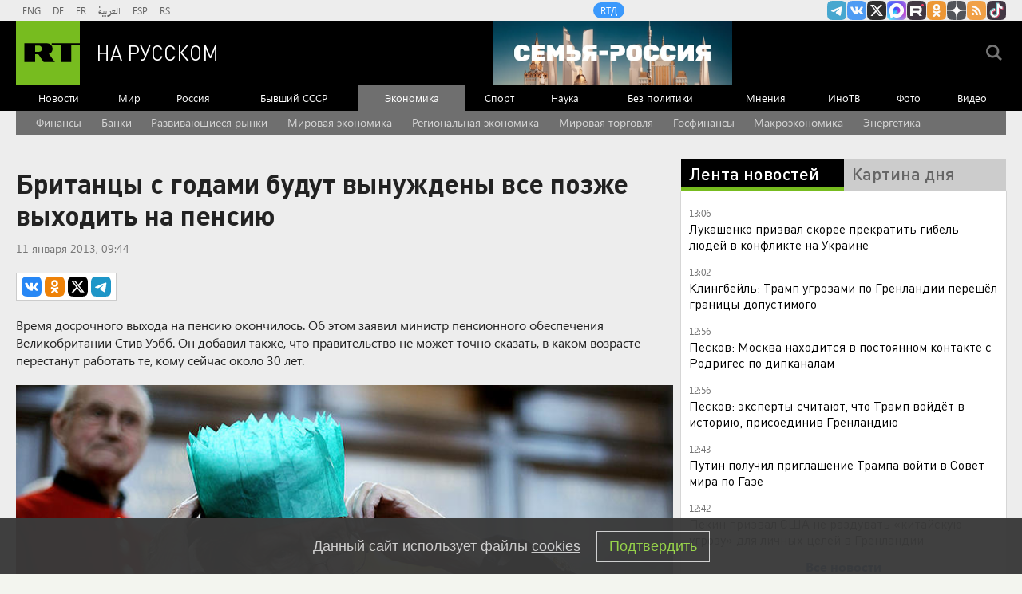

--- FILE ---
content_type: text/html
request_url: https://tns-counter.ru/nc01a**R%3Eundefined*rt_ru/ru/UTF-8/tmsec=rt_ru/502382800***
body_size: -73
content:
94AB7712696E02AAX1768817322:94AB7712696E02AAX1768817322

--- FILE ---
content_type: application/javascript
request_url: https://smi2.ru/counter/settings?payload=CMi7Ahin0umtvTM6JGQ4MWMyOTdkLTRlY2MtNGM3My1hYTNiLWY1NzE0ZWVlYTk1Mw&cb=_callbacks____0mkl05z2c
body_size: 1519
content:
_callbacks____0mkl05z2c("[base64]");

--- FILE ---
content_type: application/javascript; charset=utf-8
request_url: https://mediametrics.ru/partner/inject/online.jsonp.ru.js
body_size: 4121
content:
callbackJsonpMediametrics( [{"id": "81982175", "image": "//mediametrics.ru/partner/inject/img/81982175.jpg", "title": "Бастрыкин затребовал доклад по делу о гибели рабочего в Башкирии", "source": "newsbash.ru", "link": "//mediametrics.ru/click;mmet/site_ru?//mediametrics.ru/rating/ru/online.html?article=81982175", "favicon": "//mediametrics.ru/favicon/newsbash.ru.ico"},{"id": "48938521", "image": "//mediametrics.ru/partner/inject/img/48938521.jpg", "title": "Почему конфликт на Украине не заканчивается: станет ли 2026 год «началом конца СВО»", "source": "ura.news", "link": "//mediametrics.ru/click;mmet/site_ru?//mediametrics.ru/rating/ru/online.html?article=48938521", "favicon": "//mediametrics.ru/favicon/ura.news.ico"},{"id": "68896311", "image": "//mediametrics.ru/partner/inject/img/68896311.jpg", "title": "На Тверь обрушится сильный снегопад", "source": "tverigrad.ru", "link": "//mediametrics.ru/click;mmet/site_ru?//mediametrics.ru/rating/ru/online.html?article=68896311", "favicon": "//mediametrics.ru/favicon/tverigrad.ru.ico"},{"id": "14992407", "image": "//mediametrics.ru/partner/inject/img/14992407.jpg", "title": "Полиция предупредила россиян о письмах-ловушках под видом «Госуслуг»", "source": "www.mk.ru", "link": "//mediametrics.ru/click;mmet/site_ru?//mediametrics.ru/rating/ru/online.html?article=14992407", "favicon": "//mediametrics.ru/favicon/www.mk.ru.ico"},{"id": "47646625", "image": "//mediametrics.ru/partner/inject/img/47646625.jpg", "title": "«Был трудолюбивым и доброжелательным»: 25-летний уроженец Башкирии погиб в зоне СВО", "source": "gorobzor.ru", "link": "//mediametrics.ru/click;mmet/site_ru?//mediametrics.ru/rating/ru/online.html?article=47646625", "favicon": "//mediametrics.ru/favicon/gorobzor.ru.ico"},{"id": "72013033", "image": "//mediametrics.ru/partner/inject/img/72013033.jpg", "title": "Глава МИД Нидерландов назвал шантажом условия Трампа по Гренландии", "source": "www.osnmedia.ru", "link": "//mediametrics.ru/click;mmet/site_ru?//mediametrics.ru/rating/ru/online.html?article=72013033", "favicon": "//mediametrics.ru/favicon/www.osnmedia.ru.ico"},{"id": "61319112", "image": "//mediametrics.ru/partner/inject/img/61319112.jpg", "title": "Лукашенко окунулся в прорубь на Крещение в 15-градусный мороз - видео", "source": "kp.ru", "link": "//mediametrics.ru/click;mmet/site_ru?//mediametrics.ru/rating/ru/online.html?article=61319112", "favicon": "//mediametrics.ru/favicon/kp.ru.ico"},{"id": "40968185", "image": "//mediametrics.ru/partner/inject/img/40968185.jpg", "title": "Лучше деньгами: в Тюмени продают подарок от VIP-чиновника", "source": "ura.news", "link": "//mediametrics.ru/click;mmet/site_ru?//mediametrics.ru/rating/ru/online.html?article=40968185", "favicon": "//mediametrics.ru/favicon/ura.news.ico"},{"id": "21937150", "image": "//mediametrics.ru/partner/inject/img/21937150.jpg", "title": "В Новотроицке автомобиль выбросило на остановочную площадку трамвая", "source": "nokstv.ru", "link": "//mediametrics.ru/click;mmet/site_ru?//mediametrics.ru/rating/ru/online.html?article=21937150", "favicon": "//mediametrics.ru/favicon/nokstv.ru.ico"},{"id": "11709531", "image": "//mediametrics.ru/partner/inject/img/11709531.jpg", "title": "В Бельтирской школе продолжается капремонт", "source": "www.gorno-altaisk.info", "link": "//mediametrics.ru/click;mmet/site_ru?//mediametrics.ru/rating/ru/online.html?article=11709531", "favicon": "//mediametrics.ru/favicon/www.gorno-altaisk.info.ico"},{"id": "63908962", "image": "//mediametrics.ru/partner/inject/img/63908962.jpg", "title": "Не только ради еды: почему кошки будят хозяев по утрам - должен знать каждый владелец", "source": "progorod43.ru", "link": "//mediametrics.ru/click;mmet/site_ru?//mediametrics.ru/rating/ru/online.html?article=63908962", "favicon": "//mediametrics.ru/favicon/progorod43.ru.ico"},{"id": "4869225", "image": "//mediametrics.ru/partner/inject/img/4869225.jpg", "title": "Число погибших в столкновении двух высокоскоростных поездов в Испании достигло 39", "source": "www.forbes.ru", "link": "//mediametrics.ru/click;mmet/site_ru?//mediametrics.ru/rating/ru/online.html?article=4869225", "favicon": "//mediametrics.ru/favicon/www.forbes.ru.ico"},{"id": "39046431", "image": "//mediametrics.ru/partner/inject/img/39046431.jpg", "title": "В Челнах скончался парень, которого сбил ровесник с водительским стажем в 2 месяца 19/01/2026 – Новости", "source": "kazanfirst.ru", "link": "//mediametrics.ru/click;mmet/site_ru?//mediametrics.ru/rating/ru/online.html?article=39046431", "favicon": "//mediametrics.ru/favicon/kazanfirst.ru.ico"},{"id": "85148018", "image": "//mediametrics.ru/partner/inject/img/85148018.jpg", "title": "Российские военные освободили Новопавловку в ДНР", "source": "ria.ru", "link": "//mediametrics.ru/click;mmet/site_ru?//mediametrics.ru/rating/ru/online.html?article=85148018", "favicon": "//mediametrics.ru/favicon/ria.ru.ico"},{"id": "65916313", "image": "//mediametrics.ru/partner/inject/img/65916313.jpg", "title": "Мужчина и женщина умерли в номере отеля в Ленобласти", "source": "ptzgovorit.ru", "link": "//mediametrics.ru/click;mmet/site_ru?//mediametrics.ru/rating/ru/online.html?article=65916313", "favicon": "//mediametrics.ru/favicon/ptzgovorit.ru.ico"},{"id": "41722386", "image": "//mediametrics.ru/partner/inject/img/41722386.jpg", "title": "Чешское правительство премьера Бабиша получило доверие парламента", "source": "ria.ru", "link": "//mediametrics.ru/click;mmet/site_ru?//mediametrics.ru/rating/ru/online.html?article=41722386", "favicon": "//mediametrics.ru/favicon/ria.ru.ico"},{"id": "69425745", "image": "//mediametrics.ru/partner/inject/img/69425745.jpg", "title": "После ДТП с автобусом под Челябинском 14 человек доставили в медучреждение", "source": "ria.ru", "link": "//mediametrics.ru/click;mmet/site_ru?//mediametrics.ru/rating/ru/online.html?article=69425745", "favicon": "//mediametrics.ru/favicon/ria.ru.ico"},{"id": "79828648", "image": "//mediametrics.ru/partner/inject/img/79828648.jpg", "title": "Мужчина избил сбившего его жену подростка (ВИДЕО)", "source": "gubdaily.ru", "link": "//mediametrics.ru/click;mmet/site_ru?//mediametrics.ru/rating/ru/online.html?article=79828648", "favicon": "//mediametrics.ru/favicon/gubdaily.ru.ico"},{"id": "40062646", "image": "//mediametrics.ru/partner/inject/img/40062646.jpg", "title": "Долину сняли с регистрационного учета в квартире, сообщила адвокат Лурье", "source": "ria.ru", "link": "//mediametrics.ru/click;mmet/site_ru?//mediametrics.ru/rating/ru/online.html?article=40062646", "favicon": "//mediametrics.ru/favicon/ria.ru.ico"},{"id": "18928367", "image": "//mediametrics.ru/partner/inject/img/18928367.jpg", "title": "2 месяца проработала в Светофоре - рассказываю честно о поставщиках и качестве продуктов", "source": "progorod43.ru", "link": "//mediametrics.ru/click;mmet/site_ru?//mediametrics.ru/rating/ru/online.html?article=18928367", "favicon": "//mediametrics.ru/favicon/progorod43.ru.ico"},{"id": "36119315", "image": "//mediametrics.ru/partner/inject/img/36119315.jpg", "title": "В Уфе экс-сотрудники ГИМС получили сроки за взятки и превышение полномочий", "source": "gorobzor.ru", "link": "//mediametrics.ru/click;mmet/site_ru?//mediametrics.ru/rating/ru/online.html?article=36119315", "favicon": "//mediametrics.ru/favicon/gorobzor.ru.ico"},{"id": "87033866", "image": "//mediametrics.ru/partner/inject/img/87033866.jpg", "title": "Экономика яблока", "source": "pravdapskov.ru", "link": "//mediametrics.ru/click;mmet/site_ru?//mediametrics.ru/rating/ru/online.html?article=87033866", "favicon": "//mediametrics.ru/favicon/pravdapskov.ru.ico"},{"id": "20628492", "image": "//mediametrics.ru/partner/inject/img/20628492.jpg", "title": "Хакасский колледж искусств даст профориентационный концерт в Алтайском районе", "source": "19rusinfo.ru", "link": "//mediametrics.ru/click;mmet/site_ru?//mediametrics.ru/rating/ru/online.html?article=20628492", "favicon": "//mediametrics.ru/favicon/19rusinfo.ru.ico"},{"id": "45786131", "image": "//mediametrics.ru/partner/inject/img/45786131.jpg", "title": "Укравшую спиртные напитки из магазина женщину задержали в Пскове", "source": "pln-pskov.ru", "link": "//mediametrics.ru/click;mmet/site_ru?//mediametrics.ru/rating/ru/online.html?article=45786131", "favicon": "//mediametrics.ru/favicon/pln-pskov.ru.ico"},{"id": "74289175", "image": "//mediametrics.ru/partner/inject/img/74289175.jpg", "title": "Лукашенко назвал Белоруссию и Россию единым целым в оборонном плане", "source": "ria.ru", "link": "//mediametrics.ru/click;mmet/site_ru?//mediametrics.ru/rating/ru/online.html?article=74289175", "favicon": "//mediametrics.ru/favicon/ria.ru.ico"},{"id": "37600285", "image": "//mediametrics.ru/partner/inject/img/37600285.jpg", "title": "Опубликованы кадры принудительного выселения Долиной из квартиры в Хамовниках", "source": "ridus.ru", "link": "//mediametrics.ru/click;mmet/site_ru?//mediametrics.ru/rating/ru/online.html?article=37600285", "favicon": "//mediametrics.ru/favicon/ridus.ru.ico"},{"id": "60928040", "image": "//mediametrics.ru/partner/inject/img/60928040.jpg", "title": "«Поножовщина из-за банки фасоли»: британцев учат выживать после ядерного удара РФ", "source": "wpristav.su", "link": "//mediametrics.ru/click;mmet/site_ru?//mediametrics.ru/rating/ru/online.html?article=60928040", "favicon": "//mediametrics.ru/favicon/wpristav.su.ico"},{"id": "57574447", "image": "//mediametrics.ru/partner/inject/img/57574447.jpg", "title": "Путина пригласили в «Совет мира»", "source": "ura.news", "link": "//mediametrics.ru/click;mmet/site_ru?//mediametrics.ru/rating/ru/online.html?article=57574447", "favicon": "//mediametrics.ru/favicon/ura.news.ico"},{"id": "9554992", "image": "//mediametrics.ru/partner/inject/img/9554992.jpg", "title": "Украинский политик Ким назвал возможные сроки завершения конфликта", "source": "www.osnmedia.ru", "link": "//mediametrics.ru/click;mmet/site_ru?//mediametrics.ru/rating/ru/online.html?article=9554992", "favicon": "//mediametrics.ru/favicon/www.osnmedia.ru.ico"},{"id": "56978486", "image": "//mediametrics.ru/partner/inject/img/56978486.jpg", "title": "В трех районах Тюмени снизят подачу тепла из-за повреждения теплотрассы", "source": "ura.news", "link": "//mediametrics.ru/click;mmet/site_ru?//mediametrics.ru/rating/ru/online.html?article=56978486", "favicon": "//mediametrics.ru/favicon/ura.news.ico"},{"id": "89333873", "image": "//mediametrics.ru/partner/inject/img/89333873.jpg", "title": "АБН24: большая редкость — Путин послал неожиданный сигнал на встрече с иностранными послами - АБН 24", "source": "www.abnews.ru", "link": "//mediametrics.ru/click;mmet/site_ru?//mediametrics.ru/rating/ru/online.html?article=89333873", "favicon": "//mediametrics.ru/favicon/www.abnews.ru.ico"},{"id": "41611387", "image": "//mediametrics.ru/partner/inject/img/41611387.jpg", "title": "Самойлова забрала Джигана из психушки и заставила подписать брачный контракт", "source": "kp.ru", "link": "//mediametrics.ru/click;mmet/site_ru?//mediametrics.ru/rating/ru/online.html?article=41611387", "favicon": "//mediametrics.ru/favicon/kp.ru.ico"},{"id": "66188422", "image": "//mediametrics.ru/partner/inject/img/66188422.jpg", "title": "Губернатор представит нового кандидата на должность главы Азова после 5 февраля", "source": "www.ruffnews.ru", "link": "//mediametrics.ru/click;mmet/site_ru?//mediametrics.ru/rating/ru/online.html?article=66188422", "favicon": "//mediametrics.ru/favicon/www.ruffnews.ru.ico"},{"id": "62565514", "image": "//mediametrics.ru/partner/inject/img/62565514.jpg", "title": "Мороз по коже: фоторепортаж с крещенских купаний в Нижнем Новгороде", "source": "www.vgoroden.ru", "link": "//mediametrics.ru/click;mmet/site_ru?//mediametrics.ru/rating/ru/online.html?article=62565514", "favicon": "//mediametrics.ru/favicon/www.vgoroden.ru.ico"},{"id": "55436441", "image": "//mediametrics.ru/partner/inject/img/55436441.jpg", "title": "Почти как в Новый год: россияне в феврале будут отдыхать 10 дней - длинные выходные и сокращенная рабочая неделя", "source": "progorod43.ru", "link": "//mediametrics.ru/click;mmet/site_ru?//mediametrics.ru/rating/ru/online.html?article=55436441", "favicon": "//mediametrics.ru/favicon/progorod43.ru.ico"},{"id": "68545691", "image": "//mediametrics.ru/partner/inject/img/68545691.jpg", "title": "Как не стать «зайцем». Доброе утро. Фрагмент выпуска от 19.01.2026", "source": "www.1tv.ru", "link": "//mediametrics.ru/click;mmet/site_ru?//mediametrics.ru/rating/ru/online.html?article=68545691", "favicon": "//mediametrics.ru/favicon/www.1tv.ru.ico"},{"id": "11296927", "image": "//mediametrics.ru/partner/inject/img/11296927.jpg", "title": "Москалькова передала Киеву список украинских пленных для возможного обмена", "source": "ura.news", "link": "//mediametrics.ru/click;mmet/site_ru?//mediametrics.ru/rating/ru/online.html?article=11296927", "favicon": "//mediametrics.ru/favicon/ura.news.ico"},{"id": "65491112", "image": "//mediametrics.ru/partner/inject/img/65491112.jpg", "title": "Лондон и Берлин под прицелом ядерного «Орешника». Россия покажет свою мощь. Точка невозврата пройдена?", "source": "runews24.ru", "link": "//mediametrics.ru/click;mmet/site_ru?//mediametrics.ru/rating/ru/online.html?article=65491112", "favicon": "//mediametrics.ru/favicon/runews24.ru.ico"},{"id": "89132204", "image": "//mediametrics.ru/partner/inject/img/89132204.jpg", "title": "В Крещенских купаниях в Тверской области приняли участие 5,5 тысяч человек – Новости Твери и городов Тверской области сегодня - Afanasy.biz – Тверские новости. Новости Т", "source": "www.afanasy.biz", "link": "//mediametrics.ru/click;mmet/site_ru?//mediametrics.ru/rating/ru/online.html?article=89132204", "favicon": "//mediametrics.ru/favicon/www.afanasy.biz.ico"}] );